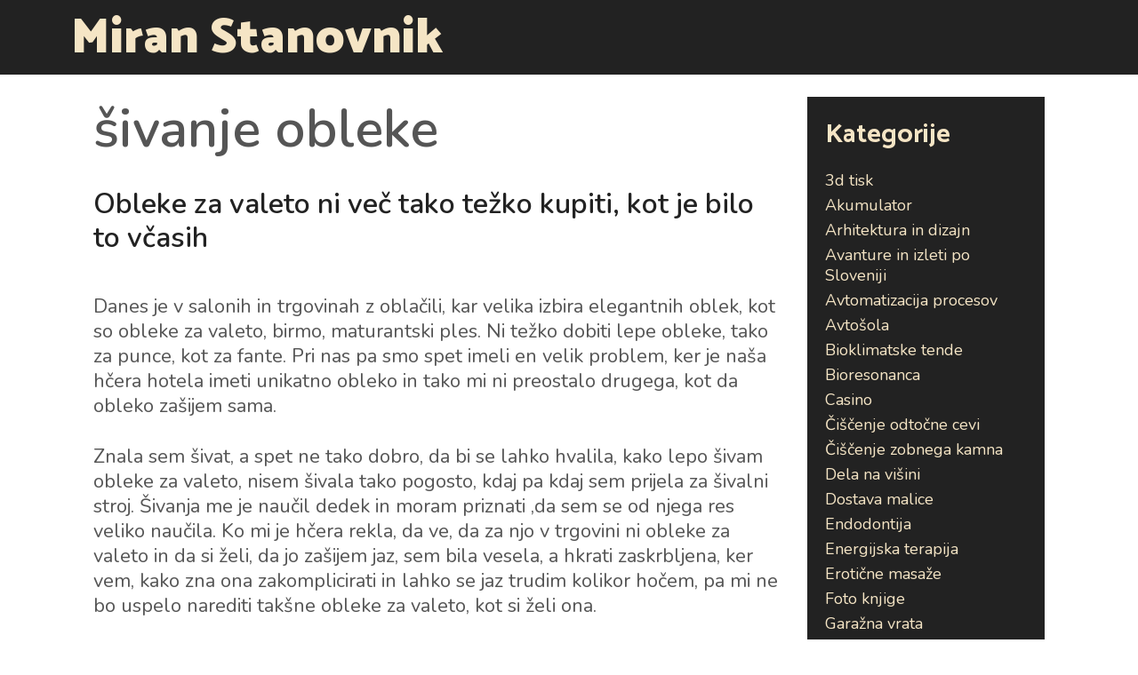

--- FILE ---
content_type: text/html; charset=UTF-8
request_url: https://www.miranstanovnik.si/tag/sivanje-obleke/
body_size: 13720
content:
<!DOCTYPE html>
<html dir="ltr" lang="sl-SI" prefix="og: https://ogp.me/ns#">
<head>
	<meta charset="UTF-8">
	<meta http-equiv="X-UA-Compatible" content="IE=edge" />
	<link rel="profile" href="http://gmpg.org/xfn/11">
	<title>šivanje obleke</title>

		<!-- All in One SEO 4.9.3 - aioseo.com -->
	<meta name="robots" content="max-image-preview:large" />
	<meta name="keywords" content="obleka,šivanje obleke,šivanje,obleke za valeto" />
	<link rel="canonical" href="https://www.miranstanovnik.si/tag/sivanje-obleke/" />
	<meta name="generator" content="All in One SEO (AIOSEO) 4.9.3" />
		<script type="application/ld+json" class="aioseo-schema">
			{"@context":"https:\/\/schema.org","@graph":[{"@type":"BreadcrumbList","@id":"https:\/\/www.miranstanovnik.si\/tag\/sivanje-obleke\/#breadcrumblist","itemListElement":[{"@type":"ListItem","@id":"https:\/\/www.miranstanovnik.si#listItem","position":1,"name":"Home","item":"https:\/\/www.miranstanovnik.si","nextItem":{"@type":"ListItem","@id":"https:\/\/www.miranstanovnik.si\/tag\/sivanje-obleke\/#listItem","name":"\u0161ivanje obleke"}},{"@type":"ListItem","@id":"https:\/\/www.miranstanovnik.si\/tag\/sivanje-obleke\/#listItem","position":2,"name":"\u0161ivanje obleke","previousItem":{"@type":"ListItem","@id":"https:\/\/www.miranstanovnik.si#listItem","name":"Home"}}]},{"@type":"CollectionPage","@id":"https:\/\/www.miranstanovnik.si\/tag\/sivanje-obleke\/#collectionpage","url":"https:\/\/www.miranstanovnik.si\/tag\/sivanje-obleke\/","name":"\u0161ivanje obleke","inLanguage":"sl-SI","isPartOf":{"@id":"https:\/\/www.miranstanovnik.si\/#website"},"breadcrumb":{"@id":"https:\/\/www.miranstanovnik.si\/tag\/sivanje-obleke\/#breadcrumblist"}},{"@type":"Organization","@id":"https:\/\/www.miranstanovnik.si\/#organization","name":"Miran Stanovnik","url":"https:\/\/www.miranstanovnik.si\/"},{"@type":"WebSite","@id":"https:\/\/www.miranstanovnik.si\/#website","url":"https:\/\/www.miranstanovnik.si\/","name":"Miran Stanovnik","inLanguage":"sl-SI","publisher":{"@id":"https:\/\/www.miranstanovnik.si\/#organization"}}]}
		</script>
		<!-- All in One SEO -->

<link rel='dns-prefetch' href='//fonts.googleapis.com' />
<link rel="alternate" type="application/rss+xml" title="Miran Stanovnik &raquo; Vir" href="https://www.miranstanovnik.si/feed/" />
<link rel="alternate" type="application/rss+xml" title="Miran Stanovnik &raquo; Vir komentarjev" href="https://www.miranstanovnik.si/comments/feed/" />
<link rel="alternate" type="application/rss+xml" title="Miran Stanovnik &raquo; šivanje obleke Vir oznake" href="https://www.miranstanovnik.si/tag/sivanje-obleke/feed/" />
<style id='wp-img-auto-sizes-contain-inline-css' type='text/css'>
img:is([sizes=auto i],[sizes^="auto," i]){contain-intrinsic-size:3000px 1500px}
/*# sourceURL=wp-img-auto-sizes-contain-inline-css */
</style>
<link rel='stylesheet' id='lalita-default-fonts-css' href='//fonts.googleapis.com/css?family=Catamaran:100,200,300,regular,500,600,700,800,900|Fjalla+One:regular|Nunito:200,300,regular,600,700,800,900' type='text/css' media='all' />
<style id='wp-emoji-styles-inline-css' type='text/css'>

	img.wp-smiley, img.emoji {
		display: inline !important;
		border: none !important;
		box-shadow: none !important;
		height: 1em !important;
		width: 1em !important;
		margin: 0 0.07em !important;
		vertical-align: -0.1em !important;
		background: none !important;
		padding: 0 !important;
	}
/*# sourceURL=wp-emoji-styles-inline-css */
</style>
<style id='wp-block-library-inline-css' type='text/css'>
:root{--wp-block-synced-color:#7a00df;--wp-block-synced-color--rgb:122,0,223;--wp-bound-block-color:var(--wp-block-synced-color);--wp-editor-canvas-background:#ddd;--wp-admin-theme-color:#007cba;--wp-admin-theme-color--rgb:0,124,186;--wp-admin-theme-color-darker-10:#006ba1;--wp-admin-theme-color-darker-10--rgb:0,107,160.5;--wp-admin-theme-color-darker-20:#005a87;--wp-admin-theme-color-darker-20--rgb:0,90,135;--wp-admin-border-width-focus:2px}@media (min-resolution:192dpi){:root{--wp-admin-border-width-focus:1.5px}}.wp-element-button{cursor:pointer}:root .has-very-light-gray-background-color{background-color:#eee}:root .has-very-dark-gray-background-color{background-color:#313131}:root .has-very-light-gray-color{color:#eee}:root .has-very-dark-gray-color{color:#313131}:root .has-vivid-green-cyan-to-vivid-cyan-blue-gradient-background{background:linear-gradient(135deg,#00d084,#0693e3)}:root .has-purple-crush-gradient-background{background:linear-gradient(135deg,#34e2e4,#4721fb 50%,#ab1dfe)}:root .has-hazy-dawn-gradient-background{background:linear-gradient(135deg,#faaca8,#dad0ec)}:root .has-subdued-olive-gradient-background{background:linear-gradient(135deg,#fafae1,#67a671)}:root .has-atomic-cream-gradient-background{background:linear-gradient(135deg,#fdd79a,#004a59)}:root .has-nightshade-gradient-background{background:linear-gradient(135deg,#330968,#31cdcf)}:root .has-midnight-gradient-background{background:linear-gradient(135deg,#020381,#2874fc)}:root{--wp--preset--font-size--normal:16px;--wp--preset--font-size--huge:42px}.has-regular-font-size{font-size:1em}.has-larger-font-size{font-size:2.625em}.has-normal-font-size{font-size:var(--wp--preset--font-size--normal)}.has-huge-font-size{font-size:var(--wp--preset--font-size--huge)}.has-text-align-center{text-align:center}.has-text-align-left{text-align:left}.has-text-align-right{text-align:right}.has-fit-text{white-space:nowrap!important}#end-resizable-editor-section{display:none}.aligncenter{clear:both}.items-justified-left{justify-content:flex-start}.items-justified-center{justify-content:center}.items-justified-right{justify-content:flex-end}.items-justified-space-between{justify-content:space-between}.screen-reader-text{border:0;clip-path:inset(50%);height:1px;margin:-1px;overflow:hidden;padding:0;position:absolute;width:1px;word-wrap:normal!important}.screen-reader-text:focus{background-color:#ddd;clip-path:none;color:#444;display:block;font-size:1em;height:auto;left:5px;line-height:normal;padding:15px 23px 14px;text-decoration:none;top:5px;width:auto;z-index:100000}html :where(.has-border-color){border-style:solid}html :where([style*=border-top-color]){border-top-style:solid}html :where([style*=border-right-color]){border-right-style:solid}html :where([style*=border-bottom-color]){border-bottom-style:solid}html :where([style*=border-left-color]){border-left-style:solid}html :where([style*=border-width]){border-style:solid}html :where([style*=border-top-width]){border-top-style:solid}html :where([style*=border-right-width]){border-right-style:solid}html :where([style*=border-bottom-width]){border-bottom-style:solid}html :where([style*=border-left-width]){border-left-style:solid}html :where(img[class*=wp-image-]){height:auto;max-width:100%}:where(figure){margin:0 0 1em}html :where(.is-position-sticky){--wp-admin--admin-bar--position-offset:var(--wp-admin--admin-bar--height,0px)}@media screen and (max-width:600px){html :where(.is-position-sticky){--wp-admin--admin-bar--position-offset:0px}}

/*# sourceURL=wp-block-library-inline-css */
</style><style id='global-styles-inline-css' type='text/css'>
:root{--wp--preset--aspect-ratio--square: 1;--wp--preset--aspect-ratio--4-3: 4/3;--wp--preset--aspect-ratio--3-4: 3/4;--wp--preset--aspect-ratio--3-2: 3/2;--wp--preset--aspect-ratio--2-3: 2/3;--wp--preset--aspect-ratio--16-9: 16/9;--wp--preset--aspect-ratio--9-16: 9/16;--wp--preset--color--black: #000000;--wp--preset--color--cyan-bluish-gray: #abb8c3;--wp--preset--color--white: #ffffff;--wp--preset--color--pale-pink: #f78da7;--wp--preset--color--vivid-red: #cf2e2e;--wp--preset--color--luminous-vivid-orange: #ff6900;--wp--preset--color--luminous-vivid-amber: #fcb900;--wp--preset--color--light-green-cyan: #7bdcb5;--wp--preset--color--vivid-green-cyan: #00d084;--wp--preset--color--pale-cyan-blue: #8ed1fc;--wp--preset--color--vivid-cyan-blue: #0693e3;--wp--preset--color--vivid-purple: #9b51e0;--wp--preset--gradient--vivid-cyan-blue-to-vivid-purple: linear-gradient(135deg,rgb(6,147,227) 0%,rgb(155,81,224) 100%);--wp--preset--gradient--light-green-cyan-to-vivid-green-cyan: linear-gradient(135deg,rgb(122,220,180) 0%,rgb(0,208,130) 100%);--wp--preset--gradient--luminous-vivid-amber-to-luminous-vivid-orange: linear-gradient(135deg,rgb(252,185,0) 0%,rgb(255,105,0) 100%);--wp--preset--gradient--luminous-vivid-orange-to-vivid-red: linear-gradient(135deg,rgb(255,105,0) 0%,rgb(207,46,46) 100%);--wp--preset--gradient--very-light-gray-to-cyan-bluish-gray: linear-gradient(135deg,rgb(238,238,238) 0%,rgb(169,184,195) 100%);--wp--preset--gradient--cool-to-warm-spectrum: linear-gradient(135deg,rgb(74,234,220) 0%,rgb(151,120,209) 20%,rgb(207,42,186) 40%,rgb(238,44,130) 60%,rgb(251,105,98) 80%,rgb(254,248,76) 100%);--wp--preset--gradient--blush-light-purple: linear-gradient(135deg,rgb(255,206,236) 0%,rgb(152,150,240) 100%);--wp--preset--gradient--blush-bordeaux: linear-gradient(135deg,rgb(254,205,165) 0%,rgb(254,45,45) 50%,rgb(107,0,62) 100%);--wp--preset--gradient--luminous-dusk: linear-gradient(135deg,rgb(255,203,112) 0%,rgb(199,81,192) 50%,rgb(65,88,208) 100%);--wp--preset--gradient--pale-ocean: linear-gradient(135deg,rgb(255,245,203) 0%,rgb(182,227,212) 50%,rgb(51,167,181) 100%);--wp--preset--gradient--electric-grass: linear-gradient(135deg,rgb(202,248,128) 0%,rgb(113,206,126) 100%);--wp--preset--gradient--midnight: linear-gradient(135deg,rgb(2,3,129) 0%,rgb(40,116,252) 100%);--wp--preset--font-size--small: 13px;--wp--preset--font-size--medium: 20px;--wp--preset--font-size--large: 36px;--wp--preset--font-size--x-large: 42px;--wp--preset--spacing--20: 0.44rem;--wp--preset--spacing--30: 0.67rem;--wp--preset--spacing--40: 1rem;--wp--preset--spacing--50: 1.5rem;--wp--preset--spacing--60: 2.25rem;--wp--preset--spacing--70: 3.38rem;--wp--preset--spacing--80: 5.06rem;--wp--preset--shadow--natural: 6px 6px 9px rgba(0, 0, 0, 0.2);--wp--preset--shadow--deep: 12px 12px 50px rgba(0, 0, 0, 0.4);--wp--preset--shadow--sharp: 6px 6px 0px rgba(0, 0, 0, 0.2);--wp--preset--shadow--outlined: 6px 6px 0px -3px rgb(255, 255, 255), 6px 6px rgb(0, 0, 0);--wp--preset--shadow--crisp: 6px 6px 0px rgb(0, 0, 0);}:where(.is-layout-flex){gap: 0.5em;}:where(.is-layout-grid){gap: 0.5em;}body .is-layout-flex{display: flex;}.is-layout-flex{flex-wrap: wrap;align-items: center;}.is-layout-flex > :is(*, div){margin: 0;}body .is-layout-grid{display: grid;}.is-layout-grid > :is(*, div){margin: 0;}:where(.wp-block-columns.is-layout-flex){gap: 2em;}:where(.wp-block-columns.is-layout-grid){gap: 2em;}:where(.wp-block-post-template.is-layout-flex){gap: 1.25em;}:where(.wp-block-post-template.is-layout-grid){gap: 1.25em;}.has-black-color{color: var(--wp--preset--color--black) !important;}.has-cyan-bluish-gray-color{color: var(--wp--preset--color--cyan-bluish-gray) !important;}.has-white-color{color: var(--wp--preset--color--white) !important;}.has-pale-pink-color{color: var(--wp--preset--color--pale-pink) !important;}.has-vivid-red-color{color: var(--wp--preset--color--vivid-red) !important;}.has-luminous-vivid-orange-color{color: var(--wp--preset--color--luminous-vivid-orange) !important;}.has-luminous-vivid-amber-color{color: var(--wp--preset--color--luminous-vivid-amber) !important;}.has-light-green-cyan-color{color: var(--wp--preset--color--light-green-cyan) !important;}.has-vivid-green-cyan-color{color: var(--wp--preset--color--vivid-green-cyan) !important;}.has-pale-cyan-blue-color{color: var(--wp--preset--color--pale-cyan-blue) !important;}.has-vivid-cyan-blue-color{color: var(--wp--preset--color--vivid-cyan-blue) !important;}.has-vivid-purple-color{color: var(--wp--preset--color--vivid-purple) !important;}.has-black-background-color{background-color: var(--wp--preset--color--black) !important;}.has-cyan-bluish-gray-background-color{background-color: var(--wp--preset--color--cyan-bluish-gray) !important;}.has-white-background-color{background-color: var(--wp--preset--color--white) !important;}.has-pale-pink-background-color{background-color: var(--wp--preset--color--pale-pink) !important;}.has-vivid-red-background-color{background-color: var(--wp--preset--color--vivid-red) !important;}.has-luminous-vivid-orange-background-color{background-color: var(--wp--preset--color--luminous-vivid-orange) !important;}.has-luminous-vivid-amber-background-color{background-color: var(--wp--preset--color--luminous-vivid-amber) !important;}.has-light-green-cyan-background-color{background-color: var(--wp--preset--color--light-green-cyan) !important;}.has-vivid-green-cyan-background-color{background-color: var(--wp--preset--color--vivid-green-cyan) !important;}.has-pale-cyan-blue-background-color{background-color: var(--wp--preset--color--pale-cyan-blue) !important;}.has-vivid-cyan-blue-background-color{background-color: var(--wp--preset--color--vivid-cyan-blue) !important;}.has-vivid-purple-background-color{background-color: var(--wp--preset--color--vivid-purple) !important;}.has-black-border-color{border-color: var(--wp--preset--color--black) !important;}.has-cyan-bluish-gray-border-color{border-color: var(--wp--preset--color--cyan-bluish-gray) !important;}.has-white-border-color{border-color: var(--wp--preset--color--white) !important;}.has-pale-pink-border-color{border-color: var(--wp--preset--color--pale-pink) !important;}.has-vivid-red-border-color{border-color: var(--wp--preset--color--vivid-red) !important;}.has-luminous-vivid-orange-border-color{border-color: var(--wp--preset--color--luminous-vivid-orange) !important;}.has-luminous-vivid-amber-border-color{border-color: var(--wp--preset--color--luminous-vivid-amber) !important;}.has-light-green-cyan-border-color{border-color: var(--wp--preset--color--light-green-cyan) !important;}.has-vivid-green-cyan-border-color{border-color: var(--wp--preset--color--vivid-green-cyan) !important;}.has-pale-cyan-blue-border-color{border-color: var(--wp--preset--color--pale-cyan-blue) !important;}.has-vivid-cyan-blue-border-color{border-color: var(--wp--preset--color--vivid-cyan-blue) !important;}.has-vivid-purple-border-color{border-color: var(--wp--preset--color--vivid-purple) !important;}.has-vivid-cyan-blue-to-vivid-purple-gradient-background{background: var(--wp--preset--gradient--vivid-cyan-blue-to-vivid-purple) !important;}.has-light-green-cyan-to-vivid-green-cyan-gradient-background{background: var(--wp--preset--gradient--light-green-cyan-to-vivid-green-cyan) !important;}.has-luminous-vivid-amber-to-luminous-vivid-orange-gradient-background{background: var(--wp--preset--gradient--luminous-vivid-amber-to-luminous-vivid-orange) !important;}.has-luminous-vivid-orange-to-vivid-red-gradient-background{background: var(--wp--preset--gradient--luminous-vivid-orange-to-vivid-red) !important;}.has-very-light-gray-to-cyan-bluish-gray-gradient-background{background: var(--wp--preset--gradient--very-light-gray-to-cyan-bluish-gray) !important;}.has-cool-to-warm-spectrum-gradient-background{background: var(--wp--preset--gradient--cool-to-warm-spectrum) !important;}.has-blush-light-purple-gradient-background{background: var(--wp--preset--gradient--blush-light-purple) !important;}.has-blush-bordeaux-gradient-background{background: var(--wp--preset--gradient--blush-bordeaux) !important;}.has-luminous-dusk-gradient-background{background: var(--wp--preset--gradient--luminous-dusk) !important;}.has-pale-ocean-gradient-background{background: var(--wp--preset--gradient--pale-ocean) !important;}.has-electric-grass-gradient-background{background: var(--wp--preset--gradient--electric-grass) !important;}.has-midnight-gradient-background{background: var(--wp--preset--gradient--midnight) !important;}.has-small-font-size{font-size: var(--wp--preset--font-size--small) !important;}.has-medium-font-size{font-size: var(--wp--preset--font-size--medium) !important;}.has-large-font-size{font-size: var(--wp--preset--font-size--large) !important;}.has-x-large-font-size{font-size: var(--wp--preset--font-size--x-large) !important;}
/*# sourceURL=global-styles-inline-css */
</style>

<style id='classic-theme-styles-inline-css' type='text/css'>
/*! This file is auto-generated */
.wp-block-button__link{color:#fff;background-color:#32373c;border-radius:9999px;box-shadow:none;text-decoration:none;padding:calc(.667em + 2px) calc(1.333em + 2px);font-size:1.125em}.wp-block-file__button{background:#32373c;color:#fff;text-decoration:none}
/*# sourceURL=/wp-includes/css/classic-themes.min.css */
</style>
<link rel='stylesheet' id='lalita-style-grid-css' href='https://www.miranstanovnik.si/wp-content/themes/lalita/css/unsemantic-grid.min.css?ver=2.0.0' type='text/css' media='all' />
<link rel='stylesheet' id='lalita-style-css' href='https://www.miranstanovnik.si/wp-content/themes/lalita/style.min.css?ver=2.0.0' type='text/css' media='all' />
<link rel='stylesheet' id='lalita-mobile-style-css' href='https://www.miranstanovnik.si/wp-content/themes/lalita/css/mobile.min.css?ver=2.0.0' type='text/css' media='all' />
<link rel='stylesheet' id='lalita-child-css' href='https://www.miranstanovnik.si/wp-content/themes/moksa/style.css?ver=1731569413' type='text/css' media='all' />
<style id='lalita-child-inline-css' type='text/css'>
body{color:#555555;}a, a:visited{color:#222222;text-decoration:none;}a:hover, a:focus, a:active{color:#888888;text-decoration:none;}body .grid-container{max-width:1120px;}body, button, input, select, textarea{font-family:"Nunito";font-weight:500;text-transform:none;font-size:22px;}body{line-height:1.3;}p{margin-bottom:1.3em;}.top-bar{font-family:"Catamaran";font-weight:700;text-transform:none;font-size:18px;}.main-title{font-family:"Catamaran";font-weight:900;text-transform:none;font-size:55px;}.site-description{font-weight:normal;text-transform:none;font-size:19px;}.page-header-blog-content h2{font-family:"Fjalla One";font-weight:400;text-transform:none;}.page-header-blog-content p{font-family:"Nunito";font-weight:500;text-transform:none;}.main-navigation a, .menu-toggle{font-family:"Catamaran";font-weight:900;text-transform:uppercase;font-size:22px;}.main-navigation .main-nav ul ul li a{font-size:19px;}.widget-title, .sidebar .widget h2, .footer-widgets h2{font-family:"Catamaran";font-weight:700;text-transform:none;font-size:30px;margin-bottom:18px;}.sidebar .widget, .footer-widgets .widget{font-size:18px;}button:not(.menu-toggle),html input[type="button"],input[type="reset"],input[type="submit"],.button,.button:visited{font-family:"Catamaran";font-weight:900;text-transform:uppercase;font-size:22px;}h1{font-weight:600;text-transform:none;font-size:60px;line-height:1.2em;}h2{font-weight:600;text-transform:none;font-size:32px;line-height:1.2em;}h3{font-weight:600;text-transform:none;font-size:25px;line-height:1.2em;}h4{font-weight:normal;text-transform:none;}h5{font-weight:normal;text-transform:none;}h6{font-weight:normal;text-transform:none;}.site-info{font-family:"Catamaran";font-weight:700;text-transform:none;font-size:18px;}.footer-bar .lalita-socials-list li svg{height:18px;height:18px;}.lalita-side-left-content{font-weight:700;text-transform:none;font-size:20px;}.lalita-side-left-content svg{max-width:20px;height:20px;}.top-bar .lalita-socials-list svg{max-width:18px;height:18px;}@media (max-width:768px){.main-title{font-size:25px;}h1{font-size:30px;}h2{font-size:25px;}}.top-bar{background-color:#f5e5c5;color:#222222;}.top-bar a,.top-bar a:visited{color:#222222;}.top-bar a:hover{color:#555555;}.site-header, .transparent-header.nav-below-header .site-header{background-color:#222222;color:#f5e5c5;}.site-header a,.site-header a:visited{color:#f5e5c5;}.site-header a:hover{color:#ffffff;}.main-title a,.main-title a:hover,.main-title a:visited{color:#f5e5c5;}.site-description{color:#f5e5c5;}.main-navigation,.main-navigation ul ul,.transparent-header .main-navigation.is_stuck{background-color:#222222;}.main-navigation .main-nav ul li a,.menu-toggle{color:#f5e5c5;}.lalita-bhavana-child .main-navigation .main-nav ul li a{-webkit-text-stroke-color:#f5e5c5;stroke:#f5e5c5;}.navigation-effect-styleb #site-navigation .main-nav ul li.menu-item a::before,.navigation-effect-styleb #site-navigation .main-nav ul li.menu-item a::after,.navigation-effect-stylec #site-navigation .main-nav ul li.menu-item a::before,.navigation-effect-stylec #site-navigation .main-nav ul li.menu-item a::after{background-color:#f5e5c5;}.main-navigation .main-nav ul li:hover > a,.main-navigation .main-nav ul li:focus > a, .main-navigation .main-nav ul li.sfHover > a{color:#ffffff;}.navigation-effect-styleb #site-navigation .main-nav ul li.menu-item a:hover::before,.navigation-effect-styleb #site-navigation .main-nav ul li.menu-item a:hover::after,.navigation-effect-stylec #site-navigation .main-nav ul li.menu-item a:hover::before,.navigation-effect-stylec #site-navigation .main-nav ul li.menu-item a:hover::after{background-color:#ffffff;}button.menu-toggle:hover,button.menu-toggle:focus,.main-navigation .mobile-bar-items a,.main-navigation .mobile-bar-items a:hover,.main-navigation .mobile-bar-items a:focus{color:#f5e5c5;}.main-navigation .main-nav ul li[class*="current-menu-"] > a{color:#ffffff;}.main-navigation .main-nav ul li[class*="current-menu-"] > a:hover,.main-navigation .main-nav ul li[class*="current-menu-"].sfHover > a{color:#ffffff;}.inside-navigation .search-form input[type="search"]:focus{color:#ffffff;}.main-navigation ul ul{background-color:#222222;}.main-navigation .main-nav ul ul li a{color:#f5e5c5;}.lalita-bhavana-child .main-navigation .main-nav ul ul li a{color:#f5e5c5;}.main-navigation .main-nav ul ul li:hover > a,.main-navigation .main-nav ul ul li:focus > a,.main-navigation .main-nav ul ul li.sfHover > a{color:#ffffff;}.page-header-blog{background-color:#222222;}.page-header-blog-content h2{color:#f5e5c5;text-shadow:0px 0px 12px rgba(0,0,0,0);}.page-header-blog-content p{color:#f5e5c5;}.page-header-blog-content a.button{color:#222222;}.page-header-blog-content a.button{background-color:#f5e5c5;}.page-header-blog-content a.button:hover{color:#222222;}.page-header-blog-content a.button:hover{background-color:#f5e5c5;}.sidebar .widget{color:#f5e5c5;background-color:#222222;}.sidebar .widget a,.sidebar .widget a:visited{color:#f5e5c5;}.sidebar .widget a:hover{color:#ffffff;}.sidebar .widget .widget-title, .sidebar .widget h2{color:#f5e5c5;}.footer-widgets{color:#f5e5c5;background-color:#222222;}.footer-widgets h1,.footer-widgets h2,.footer-widgets h3{color:#f5e5c5;}.footer-widgets a,.footer-widgets a:visited{color:#f5e5c5;}.footer-widgets a:hover{color:#ffffff;}.footer-widgets .widget-title, .footer-widgets h2{color:#f5e5c5;}.site-info{color:#222222;background-color:#f5e5c5;}.site-info a,.site-info a:visited{color:#222222;}.footer-bar .lalita-socials-list a svg{fill:#222222;}.site-info a:hover{color:#555555;}.footer-bar .lalita-socials-list a:hover svg{fill:#555555;}input[type="text"],input[type="email"],input[type="url"],input[type="password"],input[type="search"],input[type="tel"],input[type="number"],textarea,select{color:#555555;background-color:#fafafa;border-color:#75000b;}input[type="text"]:focus,input[type="email"]:focus,input[type="url"]:focus,input[type="password"]:focus,input[type="search"]:focus,input[type="tel"]:focus,input[type="number"]:focus,textarea:focus,select:focus{color:#555555;background-color:#ffffff;border-color:#ff5555;}button,html input[type="button"],input[type="reset"],input[type="submit"],a.button,a.button:visited,header .main-navigation .main-nav ul li a.wpkoi-nav-btn{color:#222222;background-color:#f5e5c5;}button:hover,html input[type="button"]:hover,input[type="reset"]:hover,input[type="submit"]:hover,a.button:hover,button:focus,html input[type="button"]:focus,input[type="reset"]:focus,input[type="submit"]:focus,a.button:focus,header .main-navigation .main-nav ul li a.wpkoi-nav-btn:hover{color:#222222;background-color:#f5e5c5;}.lalita-back-to-top,.lalita-back-to-top:visited{background-color:rgba(34,34,34,0.85);color:#f5e5c5;}.lalita-back-to-top:hover,.lalita-back-to-top:focus{background-color:#222222;color:#f5e5c5;}.lalita-side-left-content .lalita-side-left-socials ul,.lalita-side-left-content .lalita-side-left-text{color:#f5e5c5;background-color:#222222;}.lalita-side-left-content a{color:#f5e5c5;}.lalita-side-left-content a svg{fill:#f5e5c5;}.top-bar .lalita-socials-list a svg{fill:#222222;}.lalita-side-left-content a:hover{color:#ffffff;}.lalita-side-left-content a:hover svg{fill:#ffffff;}.top-bar .lalita-socials-list a:hover svg{fill:#555555;}.inside-top-bar{padding:5px 20px 2px 20px;}.inside-header{padding:8px 20px 5px 20px;}@media (min-width:768px){.transparent-header .site-header{width:calc(100% - 0px - 0px) !important;}}.separate-containers .inside-article, .separate-containers .comments-area, .separate-containers .page-header, .separate-containers .paging-navigation, .one-container .site-content, .inside-page-header{padding:25px 25px 20px 25px;}@media (max-width:768px){.separate-containers .inside-article, .separate-containers .comments-area, .separate-containers .page-header, .separate-containers .paging-navigation, .one-container .site-content, .inside-page-header{padding:15px;}}.button,.woocommerce a.button,.woocommerce button.button{padding:12px 25px 12px 25px;}.lalita-side-left-content{margin:250px 0px 0px 0px;}.lalita-side-left-content .lalita-side-left-socials ul{padding:15px 4px 15px 4px;}.lalita-side-left-content .lalita-side-left-text{padding:4px 15px 4px 15px;margin-top:-15px;}body{padding:0px;}.nav-float-right .is_stuck.main-navigation{margin-left:0px;margin-right:0px;width:calc(100% - 0px - 0px) !important;}.lalita-side-left-cover{width:0px;}.lalita-side-right-cover{width:0px;}.fluid-header.sticky-enabled .main-navigation.is_stuck .inside-navigation{padding-left:20px !important;padding-right:20px !important;}@media (max-width:768px){body{padding:0px;}.lalita-side-left-cover{width:0px;}#mobile-header>.inside-navigation{padding-left:0px;}.lalita-side-right-cover{width:0px;}#mobile-header>.inside-navigation{padding-right:0px;}}.one-container.right-sidebar .site-main,.one-container.both-right .site-main{margin-right:25px;}.one-container.left-sidebar .site-main,.one-container.both-left .site-main{margin-left:25px;}.one-container.both-sidebars .site-main{margin:0px 25px 0px 25px;}.separate-containers .widget, .separate-containers .site-main > *, .separate-containers .page-header, .widget-area .main-navigation{margin-bottom:15px;}.right-sidebar.separate-containers .site-main{margin:15px 15px 15px 0px;}.left-sidebar.separate-containers .site-main{margin:15px 0px 15px 15px;}.both-sidebars.separate-containers .site-main{margin:15px;}.both-right.separate-containers .site-main{margin:15px 15px 15px 0px;}.both-right.separate-containers .inside-left-sidebar{margin-right:7px;}.both-right.separate-containers .inside-right-sidebar{margin-left:7px;}.both-left.separate-containers .site-main{margin:15px 0px 15px 15px;}.both-left.separate-containers .inside-left-sidebar{margin-right:7px;}.both-left.separate-containers .inside-right-sidebar{margin-left:7px;}.separate-containers .site-main{margin-top:15px;margin-bottom:15px;}.separate-containers .page-header-image, .separate-containers .page-header-contained, .separate-containers .page-header-image-single, .separate-containers .page-header-content-single{margin-top:15px;}.separate-containers .inside-right-sidebar, .separate-containers .inside-left-sidebar{margin-top:15px;margin-bottom:15px;}.main-navigation .main-nav ul li a,.menu-toggle,.main-navigation .mobile-bar-items a{padding-left:9px;padding-right:9px;line-height:70px;}header .main-navigation .main-nav ul li.wpkoi-nav-btn-h{height:70px;}.main-title a{line-height:70px;}.navigation-effect-stylec #site-navigation .main-nav ul li.menu-item a::before, .navigation-effect-stylec #site-navigation .main-nav ul li.menu-item a::after{width:60px;}header .main-navigation .main-nav ul li.wpkoi-nav-btn-h{height:70px;}.main-navigation .main-nav ul ul li a{padding:10px 9px 10px 9px;}.main-navigation ul ul{top:auto;}.inside-navigation .search-form, .inside-navigation .search-form input{height:100%;}.rtl .menu-item-has-children .dropdown-menu-toggle{padding-left:9px;}.menu-item-has-children .dropdown-menu-toggle{padding-right:9px;}.menu-item-has-children ul .dropdown-menu-toggle{padding-top:10px;padding-bottom:10px;margin-top:-10px;}.rtl .main-navigation .main-nav ul li.menu-item-has-children > a{padding-right:9px;}.widget-area .widget{padding:20px;}.footer-widgets{padding:50px 30px 50px 30px;}.site-footer .footer-widgets-container .inner-padding{padding:0px 0px 0px 30px;}.site-footer .footer-widgets-container .inside-footer-widgets{margin-left:-30px;}.site-info{padding:10px 30px 10px 30px;}
/*# sourceURL=lalita-child-inline-css */
</style>
<link rel='stylesheet' id='font-awesome-css' href='https://www.miranstanovnik.si/wp-content/themes/lalita/css/font-awesome.min.css?ver=5.1' type='text/css' media='all' />
<script type="text/javascript" src="https://www.miranstanovnik.si/wp-includes/js/jquery/jquery.min.js?ver=3.7.1" id="jquery-core-js"></script>
<script type="text/javascript" src="https://www.miranstanovnik.si/wp-includes/js/jquery/jquery-migrate.min.js?ver=3.4.1" id="jquery-migrate-js"></script>
<link rel="https://api.w.org/" href="https://www.miranstanovnik.si/wp-json/" /><link rel="alternate" title="JSON" type="application/json" href="https://www.miranstanovnik.si/wp-json/wp/v2/tags/110" /><link rel="EditURI" type="application/rsd+xml" title="RSD" href="https://www.miranstanovnik.si/xmlrpc.php?rsd" />
<meta name="generator" content="WordPress 6.9" />
<meta name="viewport" content="width=device-width, initial-scale=1"><link rel='stylesheet' id='remove-style-meta-css' href='https://www.miranstanovnik.si/wp-content/plugins/wp-author-date-and-meta-remover/css/entrymetastyle.css?ver=1.0' type='text/css' media='all' />
</head>

<body itemtype='https://schema.org/Blog' itemscope='itemscope' class="archive tag tag-sivanje-obleke tag-110 wp-embed-responsive wp-theme-lalita wp-child-theme-moksa  right-sidebar nav-float-right fluid-header one-container active-footer-widgets-3 nav-aligned-right header-aligned-left dropdown-hover navigation-effect-styled">
	<a class="screen-reader-text skip-link" href="#content" title="Skip to content">Skip to content</a>		<header itemtype="https://schema.org/WPHeader" itemscope="itemscope" id="masthead" class="site-header" style="background-image: url()">
			<div class="inside-header grid-container grid-parent">
            	<div class="header-content-h">
				<div class="site-branding">
					<p class="main-title" itemprop="headline">
				<a href="https://www.miranstanovnik.si/" rel="home">
					Miran Stanovnik
				</a>
			</p>
					
				</div>		<nav itemtype="https://schema.org/SiteNavigationElement" itemscope="itemscope" id="site-navigation" class="main-navigation">
			<div class="inside-navigation grid-container grid-parent">
								<button class="menu-toggle" aria-controls="primary-menu" aria-expanded="false">
										<span class="mobile-menu">Menu</span>
				</button>
						<div id="primary-menu" class="main-nav">
			<ul class="menu sf-menu">
							</ul>
		</div><!-- .main-nav -->
					</div><!-- .inside-navigation -->
		</nav><!-- #site-navigation -->
		                </div><!-- .header-content-h -->
			</div><!-- .inside-header -->
		</header><!-- #masthead -->
		
	<div id="page" class="hfeed site grid-container container grid-parent">
		<div id="content" class="site-content">
			
	<div id="primary" class="content-area grid-parent mobile-grid-100 grid-75 tablet-grid-75">
		<main id="main" class="site-main">
					<header class="page-header">
			
			<h1 class="page-title">
				šivanje obleke			</h1>

					</header><!-- .page-header -->
		<article id="post-90" class="post-90 post type-post status-publish format-standard hentry category-obleke-za-valeto tag-obleka tag-obleke-za-valeto tag-sivanje tag-sivanje-obleke" itemtype='https://schema.org/CreativeWork' itemscope='itemscope'>
	<div class="inside-article">
    	<div class="article-holder">
		
		<header class="entry-header">
			<h2 class="entry-title" itemprop="headline"><a href="https://www.miranstanovnik.si/obleke-za-valeto-ni-vec-tako-tezko-kupiti-kot-je-bilo-to-vcasih/" rel="bookmark">Obleke za valeto ni več tako težko kupiti, kot je bilo to včasih</a></h2>			<div class="entry-meta">
				<span class="posted-on"><a href="https://www.miranstanovnik.si/obleke-za-valeto-ni-vec-tako-tezko-kupiti-kot-je-bilo-to-vcasih/" title="6:32 dop" rel="bookmark"><time class="updated" datetime="2022-12-08T01:18:08+00:00" itemprop="dateModified">8 decembra, 2022</time><time class="entry-date published" datetime="2020-08-20T06:32:53+00:00" itemprop="datePublished">20 avgusta, 2020</time></a></span> <span class="byline"><span class="author vcard" itemtype="https://schema.org/Person" itemscope="itemscope" itemprop="author">by <a class="url fn n" href="https://www.miranstanovnik.si/author/mihangn-si/" title="View all posts by Admin" rel="author" itemprop="url"><span class="author-name" itemprop="name">Admin</span></a></span></span>			</div><!-- .entry-meta -->
				</header><!-- .entry-header -->

		
			<div class="entry-summary" itemprop="text">
				<p>Danes je v salonih in trgovinah z oblačili, kar velika izbira elegantnih oblek, kot so obleke za valeto, birmo, maturantski ples. Ni težko dobiti lepe obleke, tako za punce, kot za fante. Pri nas pa smo spet imeli en velik problem, ker je naša hčera hotela imeti unikatno obleko in tako mi ni preostalo drugega, kot da obleko zašijem sama.</p>
<p>Znala sem šivat, a spet ne tako dobro, da bi se lahko hvalila, kako lepo šivam obleke za valeto, nisem šivala tako pogosto, kdaj pa kdaj sem prijela za šivalni stroj. Šivanja me je naučil dedek in moram priznati ,da sem se od njega res veliko naučila. Ko mi je hčera rekla, da ve, da za njo v trgovini ni obleke za valeto in da si želi, da jo zašijem jaz, sem bila vesela, a hkrati zaskrbljena, ker vem, kako zna ona zakomplicirati in lahko se jaz trudim kolikor hočem, pa mi ne bo uspelo narediti takšne obleke za valeto, kot si želi ona. </p>
<p>Vseeno sem pristala na to in šle sva po blago, ko se je odločila, kakšne barve obleko si želi. Želela je nežno roza obleko, kratko, oprijeto z širokimi naramnicami. Pa sva šle kupit blago, tega se nisem bala, vedela sem, da bova blago našle, ker sem poznala trgovine, ki so prodajale blago in sem vedela, kje imajo lepo izbiro blaga, obleke za valeto morajo biti iz tankega blaga.</p>
<p>Doma pa se je začela misija nemogoče, prav v stresu sem bila, ko sem rezala blago, če je nisem petkrat vprašala, kako dolga naj bo obleka, rezala sem vseeno postopoma, kajti še vedno sem potem lahko dolžino skrajšala. Želela sem samo, da obleke za valeto ne uničim in da ko jo bo dala moja hčera prvič gor, da ji bo všeč. Pa je prišel trenutek, ko je probala in bila vesela, da je vse tako kot mora biti. Bila sem presrečna, ker sem vedela, da sem naredila prav in da ne morem obleke za valeto več pokvariti. &hellip;</p>			</div><!-- .entry-summary -->

					<footer class="entry-meta">
				<span class="cat-links"><span class="screen-reader-text">Categories </span><a href="https://www.miranstanovnik.si/category/obleke-za-valeto/" rel="category tag">Obleke za valeto</a></span><span class="tags-links"><span class="screen-reader-text">Tags </span><a href="https://www.miranstanovnik.si/tag/obleka/" rel="tag">obleka</a>, <a href="https://www.miranstanovnik.si/tag/obleke-za-valeto/" rel="tag">obleke za valeto</a>, <a href="https://www.miranstanovnik.si/tag/sivanje/" rel="tag">šivanje</a>, <a href="https://www.miranstanovnik.si/tag/sivanje-obleke/" rel="tag">šivanje obleke</a></span>							</footer><!-- .entry-meta -->
		        </div>
	</div><!-- .inside-article -->
</article><!-- #post-## -->
		</main><!-- #main -->
	</div><!-- #primary -->

	<div id="right-sidebar" itemtype="https://schema.org/WPSideBar" itemscope="itemscope" class="widget-area grid-25 tablet-grid-25 grid-parent sidebar">
	<div class="inside-right-sidebar">
		<aside id="categories-2" class="widget inner-padding widget_categories"><h2 class="widget-title">Kategorije</h2>
			<ul>
					<li class="cat-item cat-item-362"><a href="https://www.miranstanovnik.si/category/3d-tisk/">3d tisk</a>
</li>
	<li class="cat-item cat-item-201"><a href="https://www.miranstanovnik.si/category/akumulator/">Akumulator</a>
</li>
	<li class="cat-item cat-item-480"><a href="https://www.miranstanovnik.si/category/arhitektura-in-dizajn/">Arhitektura in dizajn</a>
</li>
	<li class="cat-item cat-item-518"><a href="https://www.miranstanovnik.si/category/avanture-in-izleti-po-sloveniji/">Avanture in izleti po Sloveniji</a>
</li>
	<li class="cat-item cat-item-524"><a href="https://www.miranstanovnik.si/category/avtomatizacija-procesov/">Avtomatizacija procesov</a>
</li>
	<li class="cat-item cat-item-49"><a href="https://www.miranstanovnik.si/category/avtosola/">Avtošola</a>
</li>
	<li class="cat-item cat-item-417"><a href="https://www.miranstanovnik.si/category/bioklimatske-tende/">Bioklimatske tende</a>
</li>
	<li class="cat-item cat-item-14"><a href="https://www.miranstanovnik.si/category/bioresonanca/">Bioresonanca</a>
</li>
	<li class="cat-item cat-item-254"><a href="https://www.miranstanovnik.si/category/casino/">Casino</a>
</li>
	<li class="cat-item cat-item-147"><a href="https://www.miranstanovnik.si/category/ciscenje-odtocne-cevi/">Čiščenje odtočne cevi</a>
</li>
	<li class="cat-item cat-item-196"><a href="https://www.miranstanovnik.si/category/ciscenje-zobnega-kamna/">Čiščenje zobnega kamna</a>
</li>
	<li class="cat-item cat-item-456"><a href="https://www.miranstanovnik.si/category/dela-na-visini/">Dela na višini</a>
</li>
	<li class="cat-item cat-item-280"><a href="https://www.miranstanovnik.si/category/dostava-malice/">Dostava malice</a>
</li>
	<li class="cat-item cat-item-486"><a href="https://www.miranstanovnik.si/category/endodontija/">Endodontija</a>
</li>
	<li class="cat-item cat-item-439"><a href="https://www.miranstanovnik.si/category/energijska-terapija/">Energijska terapija</a>
</li>
	<li class="cat-item cat-item-11"><a href="https://www.miranstanovnik.si/category/eroticne-masaze/">Erotične masaže</a>
</li>
	<li class="cat-item cat-item-167"><a href="https://www.miranstanovnik.si/category/foto-knjige/">Foto knjige</a>
</li>
	<li class="cat-item cat-item-58"><a href="https://www.miranstanovnik.si/category/garazna-vrata/">Garažna vrata</a>
</li>
	<li class="cat-item cat-item-162"><a href="https://www.miranstanovnik.si/category/gnojilo-za-travo/">Gnojilo za travo</a>
</li>
	<li class="cat-item cat-item-428"><a href="https://www.miranstanovnik.si/category/gozdarska-mehanizacija/">Gozdarska mehanizacija</a>
</li>
	<li class="cat-item cat-item-289"><a href="https://www.miranstanovnik.si/category/gradbeni-oder/">Gradbeni oder</a>
</li>
	<li class="cat-item cat-item-379"><a href="https://www.miranstanovnik.si/category/grska-hrana/">Grška hrana</a>
</li>
	<li class="cat-item cat-item-234"><a href="https://www.miranstanovnik.si/category/hidracija/">Hidracija</a>
</li>
	<li class="cat-item cat-item-307"><a href="https://www.miranstanovnik.si/category/hipnoza/">Hipnoza</a>
</li>
	<li class="cat-item cat-item-81"><a href="https://www.miranstanovnik.si/category/igre-na-sreco/">Igre na srečo</a>
</li>
	<li class="cat-item cat-item-45"><a href="https://www.miranstanovnik.si/category/illy/">Illy</a>
</li>
	<li class="cat-item cat-item-301"><a href="https://www.miranstanovnik.si/category/izpit-za-coln/">Izpit za čoln</a>
</li>
	<li class="cat-item cat-item-177"><a href="https://www.miranstanovnik.si/category/karpalni-kanal/">Karpalni kanal</a>
</li>
	<li class="cat-item cat-item-275"><a href="https://www.miranstanovnik.si/category/keramika/">Keramika</a>
</li>
	<li class="cat-item cat-item-152"><a href="https://www.miranstanovnik.si/category/klicni-center/">Klicni center</a>
</li>
	<li class="cat-item cat-item-258"><a href="https://www.miranstanovnik.si/category/kljucavnica/">Ključavnica</a>
</li>
	<li class="cat-item cat-item-512"><a href="https://www.miranstanovnik.si/category/kljucavnicarske-storitve/">Ključavničarske storitve</a>
</li>
	<li class="cat-item cat-item-356"><a href="https://www.miranstanovnik.si/category/kolonoskopija/">Kolonoskopija</a>
</li>
	<li class="cat-item cat-item-340"><a href="https://www.miranstanovnik.si/category/kopalnisko-pohistvo/">Kopalniško pohištvo</a>
</li>
	<li class="cat-item cat-item-142"><a href="https://www.miranstanovnik.si/category/kozni-rak/">Kožni rak</a>
</li>
	<li class="cat-item cat-item-2"><a href="https://www.miranstanovnik.si/category/kuhinje/">Kuhinje</a>
</li>
	<li class="cat-item cat-item-538"><a href="https://www.miranstanovnik.si/category/kulinarika/">Kulinarika</a>
</li>
	<li class="cat-item cat-item-529"><a href="https://www.miranstanovnik.si/category/lepota-in-nega-koze/">Lepota in nega kože</a>
</li>
	<li class="cat-item cat-item-284"><a href="https://www.miranstanovnik.si/category/lovska-trgovina/">Lovska trgovina</a>
</li>
	<li class="cat-item cat-item-138"><a href="https://www.miranstanovnik.si/category/mednarodni-transport/">Mednarodni transport</a>
</li>
	<li class="cat-item cat-item-238"><a href="https://www.miranstanovnik.si/category/mezoterapija/">Mezoterapija</a>
</li>
	<li class="cat-item cat-item-295"><a href="https://www.miranstanovnik.si/category/mizarsko-orodje/">Mizarsko orodje</a>
</li>
	<li class="cat-item cat-item-334"><a href="https://www.miranstanovnik.si/category/naravne-slike/">Naravne slike</a>
</li>
	<li class="cat-item cat-item-192"><a href="https://www.miranstanovnik.si/category/nega-telesa/">Nega telesa</a>
</li>
	<li class="cat-item cat-item-206"><a href="https://www.miranstanovnik.si/category/nepremicnine-primorska/">Nepremičnine Primorska</a>
</li>
	<li class="cat-item cat-item-108"><a href="https://www.miranstanovnik.si/category/obleke-za-valeto/">Obleke za valeto</a>
</li>
	<li class="cat-item cat-item-22"><a href="https://www.miranstanovnik.si/category/oblikovanje-obrvi/">Oblikovanje obrvi</a>
</li>
	<li class="cat-item cat-item-244"><a href="https://www.miranstanovnik.si/category/odstranjevanje-znamenj/">Odstranjevanje znamenj</a>
</li>
	<li class="cat-item cat-item-39"><a href="https://www.miranstanovnik.si/category/opornice-za-glavo/">Opornice za glavo</a>
</li>
	<li class="cat-item cat-item-224"><a href="https://www.miranstanovnik.si/category/ortodont/">Ortodont</a>
</li>
	<li class="cat-item cat-item-93"><a href="https://www.miranstanovnik.si/category/osebna-rast/">Osebna rast</a>
</li>
	<li class="cat-item cat-item-367"><a href="https://www.miranstanovnik.si/category/petunija/">Petunija</a>
</li>
	<li class="cat-item cat-item-118"><a href="https://www.miranstanovnik.si/category/pisarniski-stoli/">Pisarniški stoli</a>
</li>
	<li class="cat-item cat-item-18"><a href="https://www.miranstanovnik.si/category/pistacija/">Pistacija</a>
</li>
	<li class="cat-item cat-item-411"><a href="https://www.miranstanovnik.si/category/pladenj/">Pladenj</a>
</li>
	<li class="cat-item cat-item-71"><a href="https://www.miranstanovnik.si/category/plastika/">Plastika</a>
</li>
	<li class="cat-item cat-item-394"><a href="https://www.miranstanovnik.si/category/pocitnice/">Počitnice</a>
</li>
	<li class="cat-item cat-item-474"><a href="https://www.miranstanovnik.si/category/podjetnistvo/">Podjetništvo</a>
</li>
	<li class="cat-item cat-item-26"><a href="https://www.miranstanovnik.si/category/poroka/">Poroka</a>
</li>
	<li class="cat-item cat-item-182"><a href="https://www.miranstanovnik.si/category/postelja/">Postelja</a>
</li>
	<li class="cat-item cat-item-270"><a href="https://www.miranstanovnik.si/category/postojnska-jama/">Postojnska jama</a>
</li>
	<li class="cat-item cat-item-318"><a href="https://www.miranstanovnik.si/category/prenosni-polnilci/">Prenosni polnilci</a>
</li>
	<li class="cat-item cat-item-219"><a href="https://www.miranstanovnik.si/category/prodaja-plovil/">Prodaja plovil</a>
</li>
	<li class="cat-item cat-item-323"><a href="https://www.miranstanovnik.si/category/prodam-stanovanje/">Prodam stanovanje</a>
</li>
	<li class="cat-item cat-item-33"><a href="https://www.miranstanovnik.si/category/prosena-kasa/">Prosena kaša</a>
</li>
	<li class="cat-item cat-item-263"><a href="https://www.miranstanovnik.si/category/rak/">Rak</a>
</li>
	<li class="cat-item cat-item-123"><a href="https://www.miranstanovnik.si/category/razstrupljanje/">Razstrupljanje</a>
</li>
	<li class="cat-item cat-item-128"><a href="https://www.miranstanovnik.si/category/registracija-plovil/">Registracija plovil</a>
</li>
	<li class="cat-item cat-item-312"><a href="https://www.miranstanovnik.si/category/restavracija-izola/">Restavracija Izola</a>
</li>
	<li class="cat-item cat-item-433"><a href="https://www.miranstanovnik.si/category/rocne-svetilke/">Ročne svetilke</a>
</li>
	<li class="cat-item cat-item-6"><a href="https://www.miranstanovnik.si/category/rocne-ure/">Ročne ure</a>
</li>
	<li class="cat-item cat-item-53"><a href="https://www.miranstanovnik.si/category/rogaska-slatina/">Rogaška Slatina</a>
</li>
	<li class="cat-item cat-item-351"><a href="https://www.miranstanovnik.si/category/rojstni-dan/">Rojstni dan</a>
</li>
	<li class="cat-item cat-item-506"><a href="https://www.miranstanovnik.si/category/rojstvo-otrok/">Rojstvo otrok</a>
</li>
	<li class="cat-item cat-item-36"><a href="https://www.miranstanovnik.si/category/rolete/">Rolete</a>
</li>
	<li class="cat-item cat-item-405"><a href="https://www.miranstanovnik.si/category/sanowall/">Sanowall</a>
</li>
	<li class="cat-item cat-item-172"><a href="https://www.miranstanovnik.si/category/savna/">Savna</a>
</li>
	<li class="cat-item cat-item-467"><a href="https://www.miranstanovnik.si/category/servis-prenosnikov/">Servis prenosnikov</a>
</li>
	<li class="cat-item cat-item-187"><a href="https://www.miranstanovnik.si/category/sladkorna-bolezen/">Sladkorna bolezen</a>
</li>
	<li class="cat-item cat-item-249"><a href="https://www.miranstanovnik.si/category/smrad-v-kopalnici/">Smrad v kopalnici</a>
</li>
	<li class="cat-item cat-item-399"><a href="https://www.miranstanovnik.si/category/sobno-kolo/">Sobno kolo</a>
</li>
	<li class="cat-item cat-item-229"><a href="https://www.miranstanovnik.si/category/stresna-kritina/">Strešna kritina</a>
</li>
	<li class="cat-item cat-item-544"><a href="https://www.miranstanovnik.si/category/sup/">Sup</a>
</li>
	<li class="cat-item cat-item-98"><a href="https://www.miranstanovnik.si/category/talne-obloge/">Talne obloge</a>
</li>
	<li class="cat-item cat-item-157"><a href="https://www.miranstanovnik.si/category/tehnicni-pregledi/">Tehnični pregledi</a>
</li>
	<li class="cat-item cat-item-373"><a href="https://www.miranstanovnik.si/category/telefoni/">Telefoni</a>
</li>
	<li class="cat-item cat-item-492"><a href="https://www.miranstanovnik.si/category/telefonska-centrala/">Telefonska centrala</a>
</li>
	<li class="cat-item cat-item-103"><a href="https://www.miranstanovnik.si/category/tende/">Tende</a>
</li>
	<li class="cat-item cat-item-450"><a href="https://www.miranstanovnik.si/category/toplotne-crpalke/">Toplotne črpalke</a>
</li>
	<li class="cat-item cat-item-133"><a href="https://www.miranstanovnik.si/category/trdota-vode/">Trdota vode</a>
</li>
	<li class="cat-item cat-item-29"><a href="https://www.miranstanovnik.si/category/trepalnice/">Trepalnice</a>
</li>
	<li class="cat-item cat-item-383"><a href="https://www.miranstanovnik.si/category/varnost-pri-delu/">Varnost pri delu</a>
</li>
	<li class="cat-item cat-item-76"><a href="https://www.miranstanovnik.si/category/varuska-za-otroka/">Varuška za otroka</a>
</li>
	<li class="cat-item cat-item-328"><a href="https://www.miranstanovnik.si/category/veleprodaja-orehov/">Veleprodaja orehov</a>
</li>
	<li class="cat-item cat-item-211"><a href="https://www.miranstanovnik.si/category/vitamini-za-otroke/">Vitamini za otroke</a>
</li>
	<li class="cat-item cat-item-42"><a href="https://www.miranstanovnik.si/category/vnetje-secil/">Vnetje sečil</a>
</li>
	<li class="cat-item cat-item-345"><a href="https://www.miranstanovnik.si/category/vrt/">Vrt</a>
</li>
	<li class="cat-item cat-item-444"><a href="https://www.miranstanovnik.si/category/vrtna-lopa/">Vrtna lopa</a>
</li>
	<li class="cat-item cat-item-388"><a href="https://www.miranstanovnik.si/category/vzmetnice/">Vzmetnice</a>
</li>
	<li class="cat-item cat-item-66"><a href="https://www.miranstanovnik.si/category/zascitna-oprema/">Zaščitna oprema</a>
</li>
	<li class="cat-item cat-item-62"><a href="https://www.miranstanovnik.si/category/zascitne-rokavice/">Zaščitne rokavice</a>
</li>
	<li class="cat-item cat-item-422"><a href="https://www.miranstanovnik.si/category/zavarovanje-avta/">Zavarovanje avta</a>
</li>
	<li class="cat-item cat-item-87"><a href="https://www.miranstanovnik.si/category/zenski-cevlji/">Ženski čevlji</a>
</li>
	<li class="cat-item cat-item-267"><a href="https://www.miranstanovnik.si/category/zobni-aparat/">Zobni aparat</a>
</li>
	<li class="cat-item cat-item-462"><a href="https://www.miranstanovnik.si/category/zobni-kirurg-koper/">Zobni kirurg Koper</a>
</li>
	<li class="cat-item cat-item-113"><a href="https://www.miranstanovnik.si/category/zunanje-ploscice/">Zunanje ploščice</a>
</li>
			</ul>

			</aside><aside id="tag_cloud-2" class="widget inner-padding widget_tag_cloud"><h2 class="widget-title">Oznake</h2><div class="tagcloud"><a href="https://www.miranstanovnik.si/tag/aplikacije-na-telefonu/" class="tag-cloud-link tag-link-374 tag-link-position-1" style="font-size: 8pt;" aria-label="aplikacije na telefonu (1 predmet)">aplikacije na telefonu</a>
<a href="https://www.miranstanovnik.si/tag/balkon/" class="tag-cloud-link tag-link-368 tag-link-position-2" style="font-size: 8pt;" aria-label="balkon (1 predmet)">balkon</a>
<a href="https://www.miranstanovnik.si/tag/bioklimatske-tende/" class="tag-cloud-link tag-link-418 tag-link-position-3" style="font-size: 8pt;" aria-label="bioklimatske tende (1 predmet)">bioklimatske tende</a>
<a href="https://www.miranstanovnik.si/tag/budilka-na-telefonu/" class="tag-cloud-link tag-link-375 tag-link-position-4" style="font-size: 8pt;" aria-label="budilka na telefonu (1 predmet)">budilka na telefonu</a>
<a href="https://www.miranstanovnik.si/tag/casino/" class="tag-cloud-link tag-link-83 tag-link-position-5" style="font-size: 16.4pt;" aria-label="casino (2 predmeta)">casino</a>
<a href="https://www.miranstanovnik.si/tag/cvetje/" class="tag-cloud-link tag-link-369 tag-link-position-6" style="font-size: 8pt;" aria-label="cvetje (1 predmet)">cvetje</a>
<a href="https://www.miranstanovnik.si/tag/cvetoce-petunije/" class="tag-cloud-link tag-link-370 tag-link-position-7" style="font-size: 8pt;" aria-label="cvetoče petunije (1 predmet)">cvetoče petunije</a>
<a href="https://www.miranstanovnik.si/tag/dobro-pocutje/" class="tag-cloud-link tag-link-126 tag-link-position-8" style="font-size: 16.4pt;" aria-label="dobro počutje (2 predmeta)">dobro počutje</a>
<a href="https://www.miranstanovnik.si/tag/druzenje/" class="tag-cloud-link tag-link-412 tag-link-position-9" style="font-size: 8pt;" aria-label="druženje (1 predmet)">druženje</a>
<a href="https://www.miranstanovnik.si/tag/fizicno-nevarno-delo/" class="tag-cloud-link tag-link-384 tag-link-position-10" style="font-size: 8pt;" aria-label="Fizično nevarno delo (1 predmet)">Fizično nevarno delo</a>
<a href="https://www.miranstanovnik.si/tag/garazna-vrata/" class="tag-cloud-link tag-link-60 tag-link-position-11" style="font-size: 16.4pt;" aria-label="garažna vrata (2 predmeta)">garažna vrata</a>
<a href="https://www.miranstanovnik.si/tag/gojenje-petunij/" class="tag-cloud-link tag-link-371 tag-link-position-12" style="font-size: 8pt;" aria-label="gojenje petunij (1 predmet)">gojenje petunij</a>
<a href="https://www.miranstanovnik.si/tag/grska-hrana/" class="tag-cloud-link tag-link-380 tag-link-position-13" style="font-size: 8pt;" aria-label="grška hrana (1 predmet)">grška hrana</a>
<a href="https://www.miranstanovnik.si/tag/grska-restavracija/" class="tag-cloud-link tag-link-381 tag-link-position-14" style="font-size: 8pt;" aria-label="grška restavracija (1 predmet)">grška restavracija</a>
<a href="https://www.miranstanovnik.si/tag/izkusnje-s-3d-tiskanjem/" class="tag-cloud-link tag-link-364 tag-link-position-15" style="font-size: 8pt;" aria-label="izkušnje s 3D tiskanjem (1 predmet)">izkušnje s 3D tiskanjem</a>
<a href="https://www.miranstanovnik.si/tag/izobrazevanje-o-3d-tiskanju/" class="tag-cloud-link tag-link-365 tag-link-position-16" style="font-size: 8pt;" aria-label="izobraževanje o 3D tiskanju (1 predmet)">izobraževanje o 3D tiskanju</a>
<a href="https://www.miranstanovnik.si/tag/izpiti-varnosti/" class="tag-cloud-link tag-link-385 tag-link-position-17" style="font-size: 8pt;" aria-label="Izpiti varnosti (1 predmet)">Izpiti varnosti</a>
<a href="https://www.miranstanovnik.si/tag/kontaktiranje-prijateljev/" class="tag-cloud-link tag-link-376 tag-link-position-18" style="font-size: 8pt;" aria-label="kontaktiranje prijateljev (1 predmet)">kontaktiranje prijateljev</a>
<a href="https://www.miranstanovnik.si/tag/kopalnica/" class="tag-cloud-link tag-link-250 tag-link-position-19" style="font-size: 16.4pt;" aria-label="kopalnica (2 predmeta)">kopalnica</a>
<a href="https://www.miranstanovnik.si/tag/kovinski-pladenj/" class="tag-cloud-link tag-link-413 tag-link-position-20" style="font-size: 8pt;" aria-label="kovinski pladenj (1 predmet)">kovinski pladenj</a>
<a href="https://www.miranstanovnik.si/tag/leseni-pladnji/" class="tag-cloud-link tag-link-414 tag-link-position-21" style="font-size: 8pt;" aria-label="leseni pladnji (1 predmet)">leseni pladnji</a>
<a href="https://www.miranstanovnik.si/tag/nakup-domacega-3d-tiskalnika/" class="tag-cloud-link tag-link-366 tag-link-position-22" style="font-size: 8pt;" aria-label="nakup domačega 3D tiskalnika (1 predmet)">nakup domačega 3D tiskalnika</a>
<a href="https://www.miranstanovnik.si/tag/odvisnost-od-telefona/" class="tag-cloud-link tag-link-377 tag-link-position-23" style="font-size: 8pt;" aria-label="odvisnost od telefona (1 predmet)">odvisnost od telefona</a>
<a href="https://www.miranstanovnik.si/tag/okusna-hrana/" class="tag-cloud-link tag-link-382 tag-link-position-24" style="font-size: 8pt;" aria-label="okusna hrana (1 predmet)">okusna hrana</a>
<a href="https://www.miranstanovnik.si/tag/ortodont/" class="tag-cloud-link tag-link-225 tag-link-position-25" style="font-size: 16.4pt;" aria-label="ortodont (2 predmeta)">ortodont</a>
<a href="https://www.miranstanovnik.si/tag/otroci/" class="tag-cloud-link tag-link-70 tag-link-position-26" style="font-size: 16.4pt;" aria-label="otroci (2 predmeta)">otroci</a>
<a href="https://www.miranstanovnik.si/tag/petunija/" class="tag-cloud-link tag-link-372 tag-link-position-27" style="font-size: 8pt;" aria-label="petunija (1 predmet)">petunija</a>
<a href="https://www.miranstanovnik.si/tag/pladenj/" class="tag-cloud-link tag-link-415 tag-link-position-28" style="font-size: 8pt;" aria-label="pladenj (1 predmet)">pladenj</a>
<a href="https://www.miranstanovnik.si/tag/praznovanje-rojstnega-dne/" class="tag-cloud-link tag-link-355 tag-link-position-29" style="font-size: 16.4pt;" aria-label="praznovanje rojstnega dne (2 predmeta)">praznovanje rojstnega dne</a>
<a href="https://www.miranstanovnik.si/tag/predavanja-o-varnosti/" class="tag-cloud-link tag-link-386 tag-link-position-30" style="font-size: 8pt;" aria-label="Predavanja o varnosti (1 predmet)">Predavanja o varnosti</a>
<a href="https://www.miranstanovnik.si/tag/prvi-maj/" class="tag-cloud-link tag-link-397 tag-link-position-31" style="font-size: 8pt;" aria-label="prvi maj (1 predmet)">prvi maj</a>
<a href="https://www.miranstanovnik.si/tag/rak/" class="tag-cloud-link tag-link-144 tag-link-position-32" style="font-size: 16.4pt;" aria-label="rak (2 predmeta)">rak</a>
<a href="https://www.miranstanovnik.si/tag/ravnanje-zob/" class="tag-cloud-link tag-link-228 tag-link-position-33" style="font-size: 16.4pt;" aria-label="ravnanje zob (2 predmeta)">ravnanje zob</a>
<a href="https://www.miranstanovnik.si/tag/rojstni-dan/" class="tag-cloud-link tag-link-170 tag-link-position-34" style="font-size: 22pt;" aria-label="rojstni dan (3 predmeti)">rojstni dan</a>
<a href="https://www.miranstanovnik.si/tag/sanowall/" class="tag-cloud-link tag-link-407 tag-link-position-35" style="font-size: 8pt;" aria-label="sanowall (1 predmet)">sanowall</a>
<a href="https://www.miranstanovnik.si/tag/sanowall-tus-paneli/" class="tag-cloud-link tag-link-408 tag-link-position-36" style="font-size: 8pt;" aria-label="sanowall tuš paneli (1 predmet)">sanowall tuš paneli</a>
<a href="https://www.miranstanovnik.si/tag/servisni-pladnji/" class="tag-cloud-link tag-link-416 tag-link-position-37" style="font-size: 8pt;" aria-label="servisni pladnji (1 predmet)">servisni pladnji</a>
<a href="https://www.miranstanovnik.si/tag/telefon/" class="tag-cloud-link tag-link-378 tag-link-position-38" style="font-size: 8pt;" aria-label="telefon (1 predmet)">telefon</a>
<a href="https://www.miranstanovnik.si/tag/tende/" class="tag-cloud-link tag-link-104 tag-link-position-39" style="font-size: 16.4pt;" aria-label="tende (2 predmeta)">tende</a>
<a href="https://www.miranstanovnik.si/tag/terapija/" class="tag-cloud-link tag-link-55 tag-link-position-40" style="font-size: 16.4pt;" aria-label="terapija (2 predmeta)">terapija</a>
<a href="https://www.miranstanovnik.si/tag/tus/" class="tag-cloud-link tag-link-409 tag-link-position-41" style="font-size: 8pt;" aria-label="tuš (1 predmet)">tuš</a>
<a href="https://www.miranstanovnik.si/tag/tus-paneli/" class="tag-cloud-link tag-link-410 tag-link-position-42" style="font-size: 8pt;" aria-label="tuš paneli (1 predmet)">tuš paneli</a>
<a href="https://www.miranstanovnik.si/tag/varnost-doma/" class="tag-cloud-link tag-link-517 tag-link-position-43" style="font-size: 16.4pt;" aria-label="varnost doma (2 predmeta)">varnost doma</a>
<a href="https://www.miranstanovnik.si/tag/varnost-pri-delu/" class="tag-cloud-link tag-link-387 tag-link-position-44" style="font-size: 8pt;" aria-label="Varnost pri delu (1 predmet)">Varnost pri delu</a>
<a href="https://www.miranstanovnik.si/tag/voda/" class="tag-cloud-link tag-link-135 tag-link-position-45" style="font-size: 16.4pt;" aria-label="voda (2 predmeta)">voda</a></div>
</aside>	</div><!-- .inside-right-sidebar -->
</div><!-- #secondary -->

	</div><!-- #content -->
</div><!-- #page -->


<div class="site-footer  ">
				<div id="footer-widgets" class="site footer-widgets">
				<div class="footer-widgets-container grid-container grid-parent">
					<div class="inside-footer-widgets">
							<div class="footer-widget-1 grid-parent grid-33 tablet-grid-50 mobile-grid-100">
			</div>
		<div class="footer-widget-2 grid-parent grid-33 tablet-grid-50 mobile-grid-100">
			</div>
		<div class="footer-widget-3 grid-parent grid-33 tablet-grid-50 mobile-grid-100">
			</div>
						</div>
				</div>
			</div>
				<footer class="site-info" itemtype="https://schema.org/WPFooter" itemscope="itemscope">
			<div class="inside-site-info grid-container grid-parent">
								<div class="copyright-bar">
					<span class="copyright">&copy; 2026 Miran Stanovnik</span> &bull; Powered by <a href="https://wpkoi.com/lalita-wpkoi-wordpress-theme/" itemprop="url">WPKoi</a>				</div>
			</div>
		</footer><!-- .site-info -->
		</div><!-- .site-footer -->

<a title="Scroll back to top" rel="nofollow" href="#" class="lalita-back-to-top" style="opacity:0;visibility:hidden;" data-scroll-speed="400" data-start-scroll="300">
				<span class="screen-reader-text">Scroll back to top</span>
			</a><script type="speculationrules">
{"prefetch":[{"source":"document","where":{"and":[{"href_matches":"/*"},{"not":{"href_matches":["/wp-*.php","/wp-admin/*","/wp-content/uploads/*","/wp-content/*","/wp-content/plugins/*","/wp-content/themes/moksa/*","/wp-content/themes/lalita/*","/*\\?(.+)"]}},{"not":{"selector_matches":"a[rel~=\"nofollow\"]"}},{"not":{"selector_matches":".no-prefetch, .no-prefetch a"}}]},"eagerness":"conservative"}]}
</script>
<script type="text/javascript" src="https://www.miranstanovnik.si/wp-content/themes/lalita/js/menu.min.js?ver=2.0.0" id="lalita-menu-js"></script>
<script type="text/javascript" src="https://www.miranstanovnik.si/wp-content/themes/lalita/js/a11y.min.js?ver=2.0.0" id="lalita-a11y-js"></script>
<script type="text/javascript" src="https://www.miranstanovnik.si/wp-content/themes/lalita/js/menu-control.js?ver=2.0.0" id="lalita-menu-control-js"></script>
<script type="text/javascript" src="https://www.miranstanovnik.si/wp-content/themes/lalita/js/back-to-top.min.js?ver=2.0.0" id="lalita-back-to-top-js"></script>
<script id="wp-emoji-settings" type="application/json">
{"baseUrl":"https://s.w.org/images/core/emoji/17.0.2/72x72/","ext":".png","svgUrl":"https://s.w.org/images/core/emoji/17.0.2/svg/","svgExt":".svg","source":{"concatemoji":"https://www.miranstanovnik.si/wp-includes/js/wp-emoji-release.min.js?ver=6.9"}}
</script>
<script type="module">
/* <![CDATA[ */
/*! This file is auto-generated */
const a=JSON.parse(document.getElementById("wp-emoji-settings").textContent),o=(window._wpemojiSettings=a,"wpEmojiSettingsSupports"),s=["flag","emoji"];function i(e){try{var t={supportTests:e,timestamp:(new Date).valueOf()};sessionStorage.setItem(o,JSON.stringify(t))}catch(e){}}function c(e,t,n){e.clearRect(0,0,e.canvas.width,e.canvas.height),e.fillText(t,0,0);t=new Uint32Array(e.getImageData(0,0,e.canvas.width,e.canvas.height).data);e.clearRect(0,0,e.canvas.width,e.canvas.height),e.fillText(n,0,0);const a=new Uint32Array(e.getImageData(0,0,e.canvas.width,e.canvas.height).data);return t.every((e,t)=>e===a[t])}function p(e,t){e.clearRect(0,0,e.canvas.width,e.canvas.height),e.fillText(t,0,0);var n=e.getImageData(16,16,1,1);for(let e=0;e<n.data.length;e++)if(0!==n.data[e])return!1;return!0}function u(e,t,n,a){switch(t){case"flag":return n(e,"\ud83c\udff3\ufe0f\u200d\u26a7\ufe0f","\ud83c\udff3\ufe0f\u200b\u26a7\ufe0f")?!1:!n(e,"\ud83c\udde8\ud83c\uddf6","\ud83c\udde8\u200b\ud83c\uddf6")&&!n(e,"\ud83c\udff4\udb40\udc67\udb40\udc62\udb40\udc65\udb40\udc6e\udb40\udc67\udb40\udc7f","\ud83c\udff4\u200b\udb40\udc67\u200b\udb40\udc62\u200b\udb40\udc65\u200b\udb40\udc6e\u200b\udb40\udc67\u200b\udb40\udc7f");case"emoji":return!a(e,"\ud83e\u1fac8")}return!1}function f(e,t,n,a){let r;const o=(r="undefined"!=typeof WorkerGlobalScope&&self instanceof WorkerGlobalScope?new OffscreenCanvas(300,150):document.createElement("canvas")).getContext("2d",{willReadFrequently:!0}),s=(o.textBaseline="top",o.font="600 32px Arial",{});return e.forEach(e=>{s[e]=t(o,e,n,a)}),s}function r(e){var t=document.createElement("script");t.src=e,t.defer=!0,document.head.appendChild(t)}a.supports={everything:!0,everythingExceptFlag:!0},new Promise(t=>{let n=function(){try{var e=JSON.parse(sessionStorage.getItem(o));if("object"==typeof e&&"number"==typeof e.timestamp&&(new Date).valueOf()<e.timestamp+604800&&"object"==typeof e.supportTests)return e.supportTests}catch(e){}return null}();if(!n){if("undefined"!=typeof Worker&&"undefined"!=typeof OffscreenCanvas&&"undefined"!=typeof URL&&URL.createObjectURL&&"undefined"!=typeof Blob)try{var e="postMessage("+f.toString()+"("+[JSON.stringify(s),u.toString(),c.toString(),p.toString()].join(",")+"));",a=new Blob([e],{type:"text/javascript"});const r=new Worker(URL.createObjectURL(a),{name:"wpTestEmojiSupports"});return void(r.onmessage=e=>{i(n=e.data),r.terminate(),t(n)})}catch(e){}i(n=f(s,u,c,p))}t(n)}).then(e=>{for(const n in e)a.supports[n]=e[n],a.supports.everything=a.supports.everything&&a.supports[n],"flag"!==n&&(a.supports.everythingExceptFlag=a.supports.everythingExceptFlag&&a.supports[n]);var t;a.supports.everythingExceptFlag=a.supports.everythingExceptFlag&&!a.supports.flag,a.supports.everything||((t=a.source||{}).concatemoji?r(t.concatemoji):t.wpemoji&&t.twemoji&&(r(t.twemoji),r(t.wpemoji)))});
//# sourceURL=https://www.miranstanovnik.si/wp-includes/js/wp-emoji-loader.min.js
/* ]]> */
</script>

</body>
</html>


--- FILE ---
content_type: text/css
request_url: https://www.miranstanovnik.si/wp-content/themes/moksa/style.css?ver=1731569413
body_size: 1996
content:
/*
Theme Name: Moksa
Theme URI: https://wpkoi.com/moksa-wpkoi-wordpress-theme/
Template: lalita
Author: wpkoithemes
Author URI: https://wpkoi.com
Description: Moksa is a child theme for Lalita WPKoi theme. You can find theme demos at wpkoi.com. Moksa has a clean, pretty style and design for portfolio, business or agency content. The theme is multipurpose, so if You like the style, You can use it to represent Your art, business, an event, show Your portfolio, start a blog, start a webshop and sell Your products etc. The demos use Elementor, WooCommerce and Contact Form 7 plugins. The premium demo uses the Moksa premium plugin also. Moksa has an easy to use admin with a lot of customizer functions, so You can build Your dream without coding knowledge. The theme is responsive so looks good on almost every devices. You can setup multiple header styles, navigation styles and layouts. Build You site with Moksa Theme and share it with the world! You can also find a documentation with an install guide and a tutorial for the screenshot look on wpkoi.com/docs.
Version: 1.0.2
Tested up to: 6.7
Requires PHP: 7.0
License: GNU General Public License v2 or later
License URI: http://www.gnu.org/licenses/gpl-2.0.html
Text Domain: moksa
Tags: two-columns, three-columns, one-column, right-sidebar, left-sidebar, footer-widgets, blog, e-commerce, flexible-header, full-width-template, custom-header, custom-background, custom-menu, custom-colors, sticky-post, threaded-comments, translation-ready, featured-images

*/

body {
  background-color: #ffffff;
}

body,
button,
input,
select,
textarea {
  font-size: 22px;
  font-weight: 500;
}

.inside-top-bar {
  padding: 5px 20px 2px;
}

.top-bar {
  font-weight: 700;
  font-size: 18px;
}

.inside-header {
  padding: 8px 20px 5px;
}

.main-title {
  text-transform: none;
  font-weight: 900;
  font-size: 55px;
}

.main-navigation a {
  font-weight: 900;
  text-transform: uppercase;
  font-size: 22px;
}

.main-navigation .main-nav ul li a,
.main-navigation .mobile-bar-items a,
.menu-toggle {
  padding-left: 9px;
  padding-right: 9px;
  line-height: 70px;
}

.menu-item-has-children .dropdown-menu-toggle {
  padding-left: 9px;
}

header .main-navigation .main-nav ul li.wpkoi-nav-btn-h {
  height: 72px;
  display: flex;
  flex-direction: column;
  justify-content: center;
  margin-left: 10px;
}

header .main-navigation .main-nav ul li a.wpkoi-nav-btn {
  padding: 10px 20px;
  line-height: inherit;
  margin-bottom: 3px;
}

header .is_stuck.main-navigation .main-nav ul li.wpkoi-nav-btn-h {
  display: inline-flex;
}

button.menu-toggle:hover, button.menu-toggle:focus {
  background-color: inherit;
}

.navigation-effect-stylea #site-navigation .main-nav ul li.menu-item a:focus::after, .navigation-effect-stylea #site-navigation .main-nav ul li.menu-item a:focus::before, .navigation-effect-stylea #site-navigation .main-nav ul li.menu-item a:hover::after, .navigation-effect-stylea #site-navigation .main-nav ul li.menu-item a:hover::before, .navigation-effect-stylea #site-navigation .main-nav ul li.menu-item.current-menu-item a::after, .navigation-effect-stylea #site-navigation .main-nav ul li.menu-item.current-menu-item a::before {
  font-weight: 900;
}

.button,
.woocommerce a.button,
.woocommerce button.button {
  padding: 12px 25px;
}

.button, .button:visited, button:not(.menu-toggle), html input[type=button], input[type=reset], input[type=submit] {
  font-size: 22px;
  font-weight: 900;
  text-transform: uppercase;
}

button, html input[type="button"], input[type="reset"], input[type="submit"], a.button, a.button:visited, header .main-navigation .main-nav ul li a.wpkoi-nav-btn {
  -webkit-transition: all .3s;
  transition: all .3s;
  -o-transition: all .3s;
  transition: all .3s;
}

button:hover, html input[type="button"]:hover, input[type="reset"]:hover, input[type="submit"]:hover, a.button:hover, button:focus, html input[type="button"]:focus, input[type="reset"]:focus, input[type="submit"]:focus, a.button:focus, header .main-navigation .main-nav ul li a.wpkoi-nav-btn:hover {
  transform: scale(1.1) rotate(4deg);
}

body:not(.mobile-header-logo) #mobile-header .menu-toggle {
  transform: none !important;
}

.site-info {
  font-size: 18px;
  font-weight: 700;
}

.lalita-back-to-top, .lalita-back-to-top:visited {
  border-radius: 50px;
  right: 10px;
}

.lalita-side-left-content {
  font-size: 20px;
  font-weight: 700;
  margin: 250px 0px 0px 0px;
}

.lalita-side-left-content .lalita-side-left-socials ul {
  padding: 15px 4px;
}

.lalita-side-left-content .lalita-side-left-text {
  padding: 4px 15px;
}

.page-header-blog-content-h {
  display: block;
}

.page-header-blog-content-h .page-header-blog-content {
  margin: 0;
  display: inline-block;
  padding: 50px 0 40px;
  width: 65%;
  margin-right: 2%;
  text-align: left;
}

.moksa-cross-img .moksa-blog-cross {
	display: none;
}

.page-header-blog-image {
  display: inline-block;
  width: 32%;
  padding: 50px 0;
}

.page-header-blog-text, .page-header-blog-button {
  display: block;
  width: 100%;
}

.page-header-blog-content h2 {
  font-size: 120px;
  font-weight: 400;
  padding: 0;
  line-height: 1.2;
  margin-bottom: 10px;
  text-shadow: none !important;
}

.page-header-blog-content p {
  font-size: 22px;
  font-weight: 500;
  padding: 0;
  margin-bottom: 0;
}

.page-header-blog-content a.button {
  border-radius: 0;
  margin-bottom: 10px;
  text-transform: uppercase;
  font-weight: 900;
}

.page-header-blog {
  padding: 0;
  background-size: cover;
  background-position: center center;
  background-repeat: no-repeat;
}

.site-footer .footer-widgets-container .inner-padding {
  padding: 0 0 20px 40px;
}

.widget-title {
  font-weight: 700;
}

.moksa-colorized-img .post-image img:hover {
  -webkit-filter: hue-rotate(180deg);
  filter: hue-rotate(180deg);
}

.footer-bar .lalita-social-bar {
  float: right;
}

.footer-bar .lalita-socials-list li {
  display: inline-block;
  padding-left: 8px;
}

.elementor-page .screen-reader-text {
  top: inherit;
}

.inside-navigation .search-form input[type="search"]:focus {
  color: #333333 !important;
}

.post-type-archive-product.post-image-above-header.woocommerce-page .post-image {
  display: none;
}

@media (max-width: 1024px) {
  .page-header-blog-content-h h2 {
    font-size: 60px;
  }
}

@media (max-width: 768px) {
  .page-header-blog {
	background-image: none !important;
  }
  .page-header-blog-image {
	display: none;
  }
  
  .page-header-blog-content-h h2 {
    font-size: 40px;
    margin-top: 30px;
  }

  .page-header-blog-content-h p {
    font-size: 22px;
  }

  .page-header-blog-content-h .page-header-blog-content, .page-header-blog-image {
    width: 100%;
    margin: 0;
	padding: 0;
  }
  
  .page-header-blog-content a.button {
	margin-left: 0;
  }

  body {
    padding: 0;
  }

  .lalita-side-left-cover, .lalita-side-right-cover {
    width: 0;
  }

  .footer-bar .widget, .footer-bar .lalita-social-bar {
    float: none;
    margin: 0 10px;
  }
}